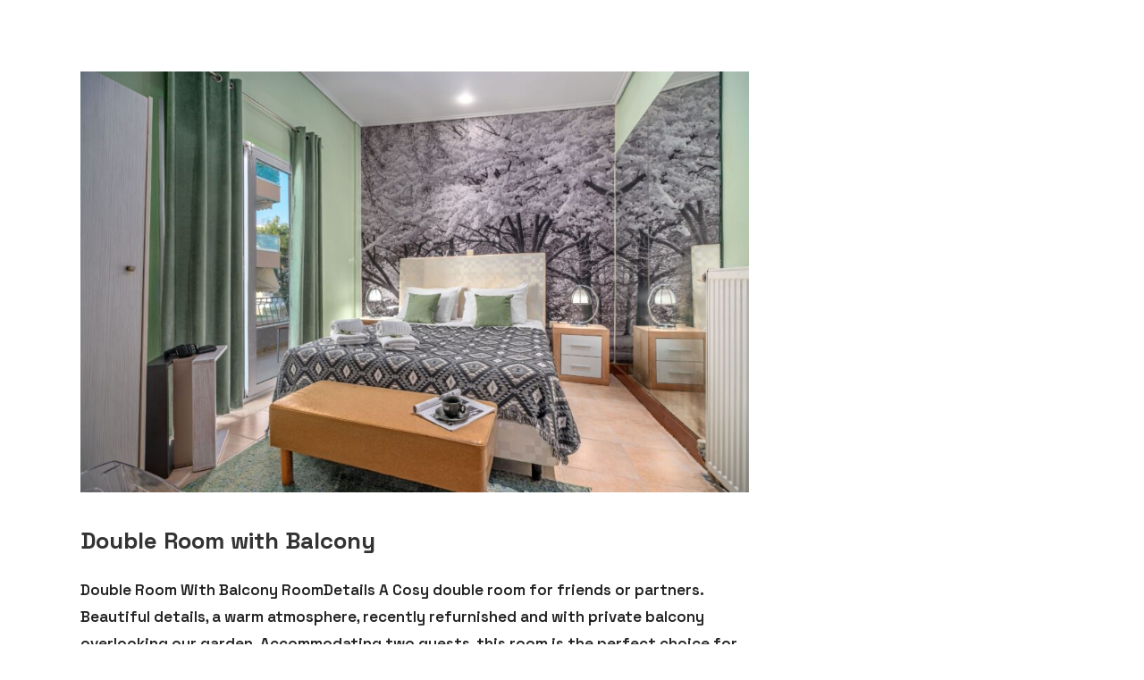

--- FILE ---
content_type: text/css
request_url: https://zenhotel.gr/wp-content/uploads/elementor/css/post-821.css?ver=1766136612
body_size: 990
content:
.elementor-821 .elementor-element.elementor-element-28e2933:not(.elementor-motion-effects-element-type-background), .elementor-821 .elementor-element.elementor-element-28e2933 > .elementor-motion-effects-container > .elementor-motion-effects-layer{background-color:#000000;}.elementor-821 .elementor-element.elementor-element-28e2933{transition:background 0.3s, border 0.3s, border-radius 0.3s, box-shadow 0.3s;}.elementor-821 .elementor-element.elementor-element-28e2933 > .elementor-background-overlay{transition:background 0.3s, border-radius 0.3s, opacity 0.3s;}.elementor-bc-flex-widget .elementor-821 .elementor-element.elementor-element-d8f6867.elementor-column .elementor-widget-wrap{align-items:flex-start;}.elementor-821 .elementor-element.elementor-element-d8f6867.elementor-column.elementor-element[data-element_type="column"] > .elementor-widget-wrap.elementor-element-populated{align-content:flex-start;align-items:flex-start;}.elementor-821 .elementor-element.elementor-element-d8f6867.elementor-column > .elementor-widget-wrap{justify-content:flex-start;}.elementor-821 .elementor-element.elementor-element-d8f6867 > .elementor-element-populated{margin:0px 0px 0px 0px;--e-column-margin-right:0px;--e-column-margin-left:0px;padding:0px 0px 0px 0px;}.elementor-821 .elementor-element.elementor-element-0cc3a98{width:auto;max-width:auto;}.elementor-821 .elementor-element.elementor-element-0cc3a98 > .elementor-widget-container{background-color:#000000;padding:30px 20px 30px 20px;}.elementor-821 .elementor-element.elementor-element-0cc3a98 img{width:65px;}.elementor-821 .elementor-element.elementor-element-6e75ed3.elementor-column > .elementor-widget-wrap{justify-content:center;}.elementor-821 .elementor-element.elementor-element-6e75ed3 > .elementor-element-populated{border-style:solid;border-width:0px 0px 0px 0px;border-color:#FFFFFF;padding:0px 0px 0px 0px;}.elementor-821 .elementor-element.elementor-element-80117aa > .elementor-container > .elementor-column > .elementor-widget-wrap{align-content:center;align-items:center;}.elementor-821 .elementor-element.elementor-element-80117aa{border-style:solid;border-width:0px 0px 1px 0px;border-color:#FFFFFF;padding:15px 0px 15px 0px;}.elementor-821 .elementor-element.elementor-element-230fdd3 > .elementor-element-populated{padding:0px 0px 0px 0px;}.elementor-821 .elementor-element.elementor-element-50a0c88 .tg_navigation_wrapper .nav > li > a{font-family:"Space Grotesk", Sans-serif;font-size:14px;font-weight:700;}.elementor-821 .elementor-element.elementor-element-50a0c88 .tg_navigation_wrapper .nav > li{margin:0px 30px 0px 0px;}.elementor-821 .elementor-element.elementor-element-50a0c88 .tg_navigation_wrapper .nav{text-align:left;}.elementor-821 .elementor-element.elementor-element-50a0c88 .tg_navigation_wrapper .nav > li > ul.sub-menu > li > a{font-family:"Space Grotesk", Sans-serif;font-size:14px;font-weight:600;}.elementor-821 .elementor-element.elementor-element-50a0c88 .tg_navigation_wrapper .nav li ul.sub-menu li{padding:3px 20px 3px 20px;}.elementor-821 .elementor-element.elementor-element-50a0c88 .tg_navigation_wrapper .nav li ul.sub-menu{text-align:left;border-radius:0px;background:#000000;}.elementor-821 .elementor-element.elementor-element-50a0c88 .tg_navigation_wrapper .nav li a{color:#FFFFFF;}.elementor-821 .elementor-element.elementor-element-50a0c88 .tg_navigation_wrapper .nav li a:hover{color:#D8D8D8;}.elementor-821 .elementor-element.elementor-element-50a0c88 .tg_navigation_wrapper .nav ul li a:before, .elementor-821 .elementor-element.elementor-element-50a0c88 .tg_navigation_wrapper div .nav li > a:before{background-color:#FFFFFF;}.elementor-821 .elementor-element.elementor-element-50a0c88 .tg_navigation_wrapper .nav > li.current-menu-item > a, .elementor-821 .elementor-element.elementor-element-50a0c88 .tg_navigation_wrapper .nav > li.current-menu-parent > a, .elementor-821 .elementor-element.elementor-element-50a0c88 .tg_navigation_wrapper .nav > li.current-menu-ancestor > a, .elementor-821 .elementor-element.elementor-element-50a0c88 .tg_navigation_wrapper .nav li ul:not(.sub-menu) li.current-menu-item a, .elementor-821 .elementor-element.elementor-element-50a0c88 .tg_navigation_wrapper .nav li.current-menu-parent  ul li.current-menu-item a{color:#FFFFFF;}.elementor-821 .elementor-element.elementor-element-50a0c88 .tg_navigation_wrapper .nav > li.current-menu-item > a:before, .elementor-821 .elementor-element.elementor-element-50a0c88 .tg_navigation_wrapper .nav > li.current-menu-parent > a:before, .elementor-821 .elementor-element.elementor-element-50a0c88 .tg_navigation_wrapper .nav > li.current-menu-ancestor > a:before, .elementor-821 .elementor-element.elementor-element-50a0c88 .tg_navigation_wrapper .nav li ul:not(.sub-menu) li.current-menu-item a:before, .elementor-821 .elementor-element.elementor-element-50a0c88 .tg_navigation_wrapper .nav li.current-menu-parent  ul li.current-menu-item a:before{background-color:#FFFFFF;}.elementor-821 .elementor-element.elementor-element-50a0c88 .tg_navigation_wrapper .nav li ul li a{color:#ffffff;}.elementor-821 .elementor-element.elementor-element-50a0c88 .tg_navigation_wrapper .nav li ul li a:hover{color:#ffffff;}.elementor-821 .elementor-element.elementor-element-50a0c88 .tg_navigation_wrapper .nav li ul li a:before, .elementor-821 .elementor-element.elementor-element-50a0c88 .tg_navigation_wrapper .nav li ul li > a:before{background-color:#ffffff;}.elementor-821 .elementor-element.elementor-element-50a0c88 .tg_navigation_wrapper .nav li ul > li.current-menu-item > a, .elementor-821 .elementor-element.elementor-element-50a0c88 .tg_navigation_wrapper .nav li ul > li.current-menu-parent > a, .elementor-821 .elementor-element.elementor-element-50a0c88 .tg_navigation_wrapper .nav li ul > li.current-menu-ancestor > a, .elementor-821 .elementor-element.elementor-element-50a0c88 .tg_navigation_wrapper .nav li ul li ul:not(.sub-menu) li.current-menu-item a, .elementor-821 .elementor-element.elementor-element-50a0c88 .tg_navigation_wrapper .nav li ul li.current-menu-parent  ul li.current-menu-item a, .elementor-821 .elementor-element.elementor-element-50a0c88 .tg_navigation_wrapper .nav li.current-menu-parent ul > li.current-menu-item > a{color:#ffffff;}.elementor-821 .elementor-element.elementor-element-50a0c88 .tg_navigation_wrapper .nav li ul > li.current-menu-item > a:before, .elementor-821 .elementor-element.elementor-element-50a0c88 .tg_navigation_wrapper .nav li ul > li.current-menu-parent > a:before, .elementor-821 .elementor-element.elementor-element-50a0c88 .tg_navigation_wrapper .nav li ul > li.current-menu-ancestor > a:before, .elementor-821 .elementor-element.elementor-element-50a0c88 .tg_navigation_wrapper .nav li ul li ul:not(.sub-menu) li.current-menu-item a:before, .elementor-821 .elementor-element.elementor-element-50a0c88 .tg_navigation_wrapper .nav li ul li.current-menu-parent  ul li.current-menu-item a:before{background-color:#ffffff;}.elementor-bc-flex-widget .elementor-821 .elementor-element.elementor-element-c58c04c.elementor-column .elementor-widget-wrap{align-items:center;}.elementor-821 .elementor-element.elementor-element-c58c04c.elementor-column.elementor-element[data-element_type="column"] > .elementor-widget-wrap.elementor-element-populated{align-content:center;align-items:center;}.elementor-821 .elementor-element.elementor-element-c58c04c.elementor-column > .elementor-widget-wrap{justify-content:flex-end;}.elementor-821 .elementor-element.elementor-element-c58c04c > .elementor-element-populated{padding:0px 0px 0px 0px;}.elementor-821 .elementor-element.elementor-element-4ed0d51 .elementor-button{background-color:#000000;font-family:"Space Grotesk", Sans-serif;font-size:13px;font-weight:600;text-transform:uppercase;fill:#FFFFFF;color:#FFFFFF;border-style:solid;border-width:1px 1px 1px 1px;border-color:#000000;border-radius:0px 0px 0px 0px;padding:15px 35px 15px 35px;}.elementor-821 .elementor-element.elementor-element-4ed0d51 .elementor-button:hover, .elementor-821 .elementor-element.elementor-element-4ed0d51 .elementor-button:focus{background-color:#02010100;color:#000000;}.elementor-821 .elementor-element.elementor-element-4ed0d51{width:auto;max-width:auto;}.elementor-821 .elementor-element.elementor-element-4ed0d51 .elementor-button:hover svg, .elementor-821 .elementor-element.elementor-element-4ed0d51 .elementor-button:focus svg{fill:#000000;}.elementor-821 .elementor-element.elementor-element-31cfcef{width:auto;max-width:auto;}.elementor-821 .elementor-element.elementor-element-31cfcef > .elementor-widget-container{margin:2px 0px 0px 30px;}.elementor-821 .elementor-element.elementor-element-31cfcef .elementor-icon-wrapper{text-align:center;}.elementor-821 .elementor-element.elementor-element-31cfcef.elementor-view-stacked .elementor-icon{background-color:#FFFFFF;}.elementor-821 .elementor-element.elementor-element-31cfcef.elementor-view-framed .elementor-icon, .elementor-821 .elementor-element.elementor-element-31cfcef.elementor-view-default .elementor-icon{color:#FFFFFF;border-color:#FFFFFF;}.elementor-821 .elementor-element.elementor-element-31cfcef.elementor-view-framed .elementor-icon, .elementor-821 .elementor-element.elementor-element-31cfcef.elementor-view-default .elementor-icon svg{fill:#FFFFFF;}.elementor-821 .elementor-element.elementor-element-31cfcef .elementor-icon{font-size:18px;}.elementor-821 .elementor-element.elementor-element-31cfcef .elementor-icon svg{height:18px;}@media(max-width:1024px){.elementor-821 .elementor-element.elementor-element-c58c04c > .elementor-element-populated{padding:0px 20px 0px 0px;}.elementor-821 .elementor-element.elementor-element-31cfcef > .elementor-widget-container{margin:5px 0px 0px 0px;}}@media(min-width:768px){.elementor-821 .elementor-element.elementor-element-d8f6867{width:15%;}.elementor-821 .elementor-element.elementor-element-6e75ed3{width:85%;}.elementor-821 .elementor-element.elementor-element-230fdd3{width:65%;}.elementor-821 .elementor-element.elementor-element-c58c04c{width:35%;}}@media(max-width:1024px) and (min-width:768px){.elementor-821 .elementor-element.elementor-element-d8f6867{width:20%;}.elementor-821 .elementor-element.elementor-element-6e75ed3{width:80%;}}@media(max-width:767px){.elementor-821 .elementor-element.elementor-element-d8f6867{width:40%;}.elementor-821 .elementor-element.elementor-element-6e75ed3{width:60%;}}

--- FILE ---
content_type: text/css
request_url: https://zenhotel.gr/wp-content/uploads/elementor/css/post-76.css?ver=1766137927
body_size: 756
content:
.elementor-76 .elementor-element.elementor-element-b8d2493:not(.elementor-motion-effects-element-type-background), .elementor-76 .elementor-element.elementor-element-b8d2493 > .elementor-motion-effects-container > .elementor-motion-effects-layer{background-color:#000000;}.elementor-76 .elementor-element.elementor-element-b8d2493{transition:background 0.3s, border 0.3s, border-radius 0.3s, box-shadow 0.3s;padding:80px 0px 60px 0px;}.elementor-76 .elementor-element.elementor-element-b8d2493 > .elementor-background-overlay{transition:background 0.3s, border-radius 0.3s, opacity 0.3s;}.elementor-76 .elementor-element.elementor-element-54c6fda.elementor-column > .elementor-widget-wrap{justify-content:flex-start;}.elementor-76 .elementor-element.elementor-element-54c6fda > .elementor-element-populated{padding:0px 0px 0px 0px;}.elementor-76 .elementor-element.elementor-element-358893b > .elementor-element-populated{padding:0px 0px 0px 0px;}.elementor-76 .elementor-element.elementor-element-87ba964 .elementor-icon-list-items:not(.elementor-inline-items) .elementor-icon-list-item:not(:last-child){padding-block-end:calc(20px/2);}.elementor-76 .elementor-element.elementor-element-87ba964 .elementor-icon-list-items:not(.elementor-inline-items) .elementor-icon-list-item:not(:first-child){margin-block-start:calc(20px/2);}.elementor-76 .elementor-element.elementor-element-87ba964 .elementor-icon-list-items.elementor-inline-items .elementor-icon-list-item{margin-inline:calc(20px/2);}.elementor-76 .elementor-element.elementor-element-87ba964 .elementor-icon-list-items.elementor-inline-items{margin-inline:calc(-20px/2);}.elementor-76 .elementor-element.elementor-element-87ba964 .elementor-icon-list-items.elementor-inline-items .elementor-icon-list-item:after{inset-inline-end:calc(-20px/2);}.elementor-76 .elementor-element.elementor-element-87ba964 .elementor-icon-list-icon i{transition:color 0.3s;}.elementor-76 .elementor-element.elementor-element-87ba964 .elementor-icon-list-icon svg{transition:fill 0.3s;}.elementor-76 .elementor-element.elementor-element-87ba964{--e-icon-list-icon-size:14px;--icon-vertical-offset:0px;}.elementor-76 .elementor-element.elementor-element-87ba964 .elementor-icon-list-item > .elementor-icon-list-text, .elementor-76 .elementor-element.elementor-element-87ba964 .elementor-icon-list-item > a{font-size:15px;}.elementor-76 .elementor-element.elementor-element-87ba964 .elementor-icon-list-text{color:#FFFFFF;transition:color 0.3s;}.elementor-76 .elementor-element.elementor-element-a2694cd > .elementor-element-populated{padding:0px 0px 0px 0px;}.elementor-76 .elementor-element.elementor-element-82ef025 .elementor-icon-list-items:not(.elementor-inline-items) .elementor-icon-list-item:not(:last-child){padding-block-end:calc(20px/2);}.elementor-76 .elementor-element.elementor-element-82ef025 .elementor-icon-list-items:not(.elementor-inline-items) .elementor-icon-list-item:not(:first-child){margin-block-start:calc(20px/2);}.elementor-76 .elementor-element.elementor-element-82ef025 .elementor-icon-list-items.elementor-inline-items .elementor-icon-list-item{margin-inline:calc(20px/2);}.elementor-76 .elementor-element.elementor-element-82ef025 .elementor-icon-list-items.elementor-inline-items{margin-inline:calc(-20px/2);}.elementor-76 .elementor-element.elementor-element-82ef025 .elementor-icon-list-items.elementor-inline-items .elementor-icon-list-item:after{inset-inline-end:calc(-20px/2);}.elementor-76 .elementor-element.elementor-element-82ef025 .elementor-icon-list-icon i{transition:color 0.3s;}.elementor-76 .elementor-element.elementor-element-82ef025 .elementor-icon-list-icon svg{transition:fill 0.3s;}.elementor-76 .elementor-element.elementor-element-82ef025{--e-icon-list-icon-size:14px;--icon-vertical-offset:0px;}.elementor-76 .elementor-element.elementor-element-82ef025 .elementor-icon-list-item > .elementor-icon-list-text, .elementor-76 .elementor-element.elementor-element-82ef025 .elementor-icon-list-item > a{font-size:15px;}.elementor-76 .elementor-element.elementor-element-82ef025 .elementor-icon-list-text{color:#FFFFFF;transition:color 0.3s;}.elementor-76 .elementor-element.elementor-element-14d53d0 > .elementor-element-populated{padding:0px 0px 0px 0px;}.elementor-76 .elementor-element.elementor-element-9485f6f{font-size:15px;color:#FFFFFF;}.elementor-76 .elementor-element.elementor-element-1fe7a06 .elementor-button{background-color:#000000;font-family:"Space Grotesk", Sans-serif;font-size:13px;font-weight:600;text-transform:uppercase;fill:#FFFFFF;color:#FFFFFF;border-style:solid;border-width:1px 1px 1px 1px;border-color:#FFFFFF;border-radius:0px 0px 0px 0px;padding:15px 35px 15px 35px;}.elementor-76 .elementor-element.elementor-element-1fe7a06 .elementor-button:hover, .elementor-76 .elementor-element.elementor-element-1fe7a06 .elementor-button:focus{background-color:#02010100;color:#FFFFFF;border-color:#FFFFFF;}.elementor-76 .elementor-element.elementor-element-1fe7a06{width:auto;max-width:auto;}.elementor-76 .elementor-element.elementor-element-1fe7a06 > .elementor-widget-container{margin:0px 0px 0px 0px;}.elementor-76 .elementor-element.elementor-element-1fe7a06 .elementor-button:hover svg, .elementor-76 .elementor-element.elementor-element-1fe7a06 .elementor-button:focus svg{fill:#FFFFFF;}.elementor-76 .elementor-element.elementor-element-8a448fd:not(.elementor-motion-effects-element-type-background), .elementor-76 .elementor-element.elementor-element-8a448fd > .elementor-motion-effects-container > .elementor-motion-effects-layer{background-color:#000000;}.elementor-76 .elementor-element.elementor-element-8a448fd{border-style:solid;border-width:1px 0px 0px 0px;border-color:#FFFFFF33;transition:background 0.3s, border 0.3s, border-radius 0.3s, box-shadow 0.3s;padding:20px 0px 20px 0px;}.elementor-76 .elementor-element.elementor-element-8a448fd > .elementor-background-overlay{transition:background 0.3s, border-radius 0.3s, opacity 0.3s;}.elementor-76 .elementor-element.elementor-element-86537bc > .elementor-element-populated{padding:0px 0px 0px 0px;}.elementor-76 .elementor-element.elementor-element-0c41119{font-size:15px;color:#FFFFFF;}@media(min-width:768px){.elementor-76 .elementor-element.elementor-element-54c6fda{width:30%;}.elementor-76 .elementor-element.elementor-element-358893b{width:20%;}.elementor-76 .elementor-element.elementor-element-a2694cd{width:20%;}.elementor-76 .elementor-element.elementor-element-14d53d0{width:30%;}}@media(max-width:1024px) and (min-width:768px){.elementor-76 .elementor-element.elementor-element-54c6fda{width:50%;}.elementor-76 .elementor-element.elementor-element-358893b{width:50%;}.elementor-76 .elementor-element.elementor-element-a2694cd{width:50%;}.elementor-76 .elementor-element.elementor-element-14d53d0{width:50%;}}@media(max-width:1024px){.elementor-76 .elementor-element.elementor-element-b8d2493{padding:60px 30px 40px 30px;}.elementor-76 .elementor-element.elementor-element-8a448fd{padding:20px 30px 20px 30px;}}@media(max-width:767px){.elementor-76 .elementor-element.elementor-element-54c6fda{width:50%;}.elementor-76 .elementor-element.elementor-element-54c6fda > .elementor-element-populated{padding:0px 0px 0px 0px;}.elementor-76 .elementor-element.elementor-element-358893b{width:50%;}.elementor-76 .elementor-element.elementor-element-358893b > .elementor-element-populated{padding:20px 0px 20px 20px;}.elementor-76 .elementor-element.elementor-element-a2694cd{width:50%;}.elementor-76 .elementor-element.elementor-element-a2694cd > .elementor-element-populated{padding:20px 0px 20px 0px;}.elementor-76 .elementor-element.elementor-element-14d53d0{width:50%;}.elementor-76 .elementor-element.elementor-element-14d53d0 > .elementor-element-populated{padding:20px 0px 0px 0px;}.elementor-76 .elementor-element.elementor-element-0c41119{text-align:center;}}

--- FILE ---
content_type: text/css
request_url: https://zenhotel.gr/wp-content/plugins/hoteller-elementor/assets/css/hoteller-elementor-responsive.css?ver=6.9
body_size: 2033
content:
/* 
#Tablet (Landscape)
================================================== 
*/

@media only screen and (min-width: 960px) and (max-width: 1099px)
{
	.elementor-section.elementor-section-height-full
	{
		height: auto !important;
		min-height: 100vh;
		padding: 100px 0 100px 0;
	}
	
	.elementor-section.elementor-section-height-full > .elementor-container
	{
		height: 100vh;
	}
	
	.blog-posts-grid .post_img_hover
	{
		min-height: 130px;
	}
	
	.blog-posts-classic .post_img_hover
	{
		min-height: 315px;
	}
	
	.blog-posts-list .post_img_hover
	{
		min-height: 250px;
	}
	
	.blog-posts-list_circle .post_img_hover
	{
		min-height: 190px;
	}
	
	.type-post.blog-posts-grid_no_space .post_wrapper .post_content_wrapper .post_header,
	.type-post.blog-posts-metro_no_space .post_wrapper .post_content_wrapper .post_header
	{
		transform: none;
	}
	
	.slider_parallax_wrapper .slide .image
	{
		max-width: none !important;
		width: auto !important;
		min-width: 100%; 
	}
	
	.slider_parallax_wrapper
	{
		height: 100vh !important;
		overflow: hidden;
	}
	
	.tg_mouse_driven_vertical_carousel_wrapper .u-media-wrapper .carousel__header
	{
		left: 40px;
	}
	
	.tg_mouse_driven_vertical_carousel_wrapper .u-media-wrapper .c-mouse-vertical-carousel__list
	{
		top: 0;
		overflow: scroll;
		max-height: 100%;
	}
	
	.elementor-section-stretched.elementor-section-boxed
	{
		padding-left: 30px !important;
		padding-right: 30px !important;
	}
}

/* 
#Tablet (Portrait)
================================================== 
*/

@media only screen and (min-width: 768px) and (max-width: 960px) {
	h1.elementor-heading-title
	{
		font-size: 44px;
	}
	
	h2.elementor-heading-title
	{
		font-size: 32px;
	}
	
	h3.elementor-heading-title
	{
		font-size: 26px;
	}
	
	.gallery_grid_content_wrapper.album_grid .tg_five_cols h3.tilter__title
	{
		font-size: 18px;
	}
	
	.gallery_grid_content_wrapper.album_grid .tg_five_cols .tilter__caption
	{
		padding: 1em;
	}
	
	.gallery_grid_content_wrapper.album_grid .tg_five_cols .tilter__description
	{
		display: none;
	}
	
	.gallery_grid_content_wrapper.album_grid .tg_three_cols .tilter__caption
	{
		padding: 1.8em;
	}
	
	.gallery_grid_content_wrapper.album_grid .tg_four_cols .tilter__caption
	{
		padding: 1.5em;
	}
	
	.gallery_grid_content_wrapper.album_grid .tg_four_cols h3.tilter__title
	{
		font-size: 18px !important;
	}
	
	.gallery_grid_content_wrapper.album_grid .tilter--6 .tilter__deco--lines
	{
		top: -10px;
		left: -10px;
	}
	
	body.tg_password_protected #page_content_wrapper .inner .inner_wrapper
	{
		width: 70%;
	}
	
	body.tg_password_protected #page_content_wrapper .inner .inner_wrapper .sidebar_content
	{
		padding: 40px;
	}
	
	.elementor-section.elementor-section-height-full
	{
		height: auto !important;
		min-height: 100vh;
		padding: 100px 0 100px 0;
	}
	
	.type-post.blog-posts-grid_no_space, .type-post.blog-posts-metro_no_space
	{
		width: 50%;
	}
	
	.blog-posts-grid .post_img_hover
	{
		min-height: 120px;
	}
	
	.post_img_hover .post_type_icon
	{
		bottom: -20px;
		right: 0px;
	}
	
	.type-post.blog-posts-metro_no_space.large_grid
	{
		width: 100%;
	}
	
	.type-post.blog-posts-grid_no_space, .type-post.blog-posts-metro_no_space
	{
		width: 50%;
	}
	
	.post_metro_right_wrapper .blog-posts-metro
	{
		width: 100%;
	}
	
	.post_metro_left_wrapper .post_header h5
	{
		font-size: 28px;
	}
	
	.blog-posts-classic .post_img_hover
	{
		min-height: 280px;
	}
	
	.blog-posts-list .post_img_hover
	{
		min-height: 180px;
	}
	
	.blog-posts-list_circle .post_img_hover
	{
		min-height: 140px;
	}
	
	.tg_horizontal_slider_content
	{
		padding: 0 !important;
	}
	
	.tg_horizontal_slider_wrapper .flickity-prev-next-button.previous
	{
		left: -40px;
	}
	
	.tg_horizontal_slider_bg_two_cols
	{
		width: calc(50% - 10px);
	}
	
	.tg_horizontal_slider_bg_two_rows
	{
		margin-bottom: 20px;
		height: calc(50% - 10px);
	}
	
	.swiper-container:hover .swiper-button-next.hover
	{
		right: 20px;
	}
	
	.swiper-container:hover .swiper-button-prev.hover
	{
		left: 20px;
	}
	
	.slider_zoom_wrapper
	{
		max-height: 700px;
	}
	
	.distortion_grid_wrapper 
	{
		grid-template-columns: repeat(1,80vmax);
	}
	
	.distortion_grid_item 
	{
		height: 80vmax;
		width: 100%;
	}
	
	.tg_horizontal_slider_wrapper .tg_horizontal_slider_content .tg_horizontal_slider_content_wrap .tg_horizontal_slider_content_cell
	{
		padding-left: 30px;
	}
	
	.elementor-section.elementor-section-height-full > .elementor-container
	{
		height: 100vh;
	}
	
	.slider_parallax_wrapper .slide .image
	{
		height: 100% !important;
	}
	
	.tg_mouse_driven_vertical_carousel_wrapper .u-media-wrapper .carousel__header
	{
		left: 30px;
	}
	
	.tg_mouse_driven_vertical_carousel_wrapper .u-media-wrapper .c-mouse-vertical-carousel__list
	{
		top: 0;
		overflow: scroll;
		max-height: 100%;
	}
	
	.tg_flip_box_wrapper.square-flip .square-container2
    {
	    padding: 20px;
    }
    
    .elementor-section-stretched.elementor-section-boxed
	{
		padding-left: 30px !important;
		padding-right: 30px !important;
	}
	
	/*
		Begin CSS for hoteller-accommodation-carousel
	*/
	
	.accommodation-carousel-wrapper .accommodation-carousel-title h3 {
		font-size: 26px;
	}
	
	.accommodation-carousel-wrapper .accommodation-carousel-price {
		float: right;
		width: 30%;
		text-align: right;
		margin-top: 0px;
	}
	
	.accommodation-carousel-wrapper .accommodation-carousel-price .mphb-price {
		display: block;
		font-size: 30px;
		line-height: 1;
	}
	
	.accommodation-carousel-wrapper .accommodation-carousel-price .mphb-price-period {
		display: none;
	}
	
	.accommodation-carousel-wrapper .owl-carousel .owl-dots {
		margin-top: 0;
	}
	
	/*
		End CSS for hoteller-accommodation-carousel
	*/
}

/*  
#Mobile (Portrait)
================================================== 
*/

@media only screen and (max-width: 767px) {
	.header_client_wrapper
	{
		display: none;
	}
	
	#logo_right_wrapper
	{
		margin-top: 7px;
	}
	
	.swiper-container:hover .swiper-button-next.hover
	{
		right: 20px;
	}
	
	.swiper-container:hover .swiper-button-prev.hover
	{
		left: 20px;
	}
	
	.tg_parallax_slide_content_title h2
	{
		font-size: 40px;
	}
	
	.tg_parallax_slide_content_subtitle
	{
		font-size: 16px;
	}
	
	.tg_horizontal_slider_content
	{
		padding: 0 !important;
	}
	
	.tg_horizontal_slider_wrapper .flickity-prev-next-button.previous
	{
		left: -40px;
	}
	
	.tg_horizontal_slider_bg_two_cols
	{
		width: calc(50% - 10px);
	}
	
	.tg_horizontal_slider_bg_two_rows
	{
		margin-bottom: 20px;
		height: calc(50% - 10px);
	}
	
	.tg_horizontal_slider_bg_two_cols
	{
		width: 100% !important;
	}
	
	.flickity-prev-next-button
	{
		display: none;
	}
	
	#footer_menu
	{
		text-align: center;
	}
	
	#footer_menu li
	{
		float: none;
		display: inline-block;
	}
	
	#copyright
	{
		text-align: center;
	}
	
	.gallery_grid_content_wrapper .tg_two_cols,
	.gallery_grid_content_wrapper .tg_two_cols.last,
	.gallery_grid_content_wrapper .tg_three_cols,
	.gallery_grid_content_wrapper .tg_three_cols.last,
	.gallery_grid_content_wrapper .tg_four_cols,
	.gallery_grid_content_wrapper .tg_four_cols.last,
	.gallery_grid_content_wrapper .tg_five_cols,
	.gallery_grid_content_wrapper .tg_five_cols.last,
	.gallery_grid_content_wrapper.has_no_space .tg_two_cols,
	.gallery_grid_content_wrapper.has_no_space .tg_three_cols,
	.gallery_grid_content_wrapper.has_no_space .tg_four_cols,
	.gallery_grid_content_wrapper.has_no_space .tg_five_cols,
	.service-grid-content-wrapper .tg_two_cols,
	.service-grid-content-wrapper .tg_two_cols.last,
	.service-grid-content-wrapper .tg_three_cols,
	.service-grid-content-wrapper .tg_three_cols.last,
	.service-grid-content-wrapper .tg_four_cols,
	.service-grid-content-wrapper .tg_four_cols.last,
	.service-grid-content-wrapper .tg_five_cols,
	.service-grid-content-wrapper .tg_five_cols.last
	{
		width: 100%;
		margin-right: 0;
	}
	
	.service-grid-content-wrapper .tg_two_cols,
	.service-grid-content-wrapper .tg_two_cols.last,
	.service-grid-content-wrapper .tg_three_cols,
	.service-grid-content-wrapper .tg_three_cols.last,
	.service-grid-content-wrapper .tg_four_cols,
	.service-grid-content-wrapper .tg_four_cols.last,
	.service-grid-content-wrapper .tg_five_cols,
	.service-grid-content-wrapper .tg_five_cols.last 
	{
		margin-bottom: 40px;
	}
	
	#page_content_wrapper .inner .sidebar_content.full_width .tg_horizontal_gallery_cell img
	{
		max-height: 300px !important;
	}
	
	body.tg_password_protected #page_content_wrapper .inner .inner_wrapper .sidebar_content
	{
		padding: 30px;
	}
	
	body.tg_password_protected #page_content_wrapper .inner .inner_wrapper
	{
		width: 85%;
		max-width: 320px;
	}
	
	input[type=text], input[type=password], input[type=email], input[type=url], input[type=date], input[type=tel], input.wpcf7-text, .woocommerce table.cart td.actions .coupon .input-text, .woocommerce-page table.cart td.actions .coupon .input-text, .woocommerce #content table.cart td.actions .coupon .input-text, .woocommerce-page #content table.cart td.actions .coupon .input-text
	{
		max-width: 100%;
	}
	
	body.tg_password_protected #wrapper
	{
		width: 100%;
	}
	
	body.elementor-fullscreen .elementor-column-gap-default>.elementor-row>.elementor-column>.elementor-element-populated
	{
		padding: 0 !important;
	}
	
	.elementor-section.elementor-section-height-full
	{
		height: auto !important;
		min-height: 100vh;
		padding: 100px 0 100px 0;
	}
	
	.width_one_third
	{
		width: 100%;
	}
	
	.type-post.blog-posts-grid_no_space,
	.type-post.blog-posts-metro_no_space
	{
		width: 100%;
	}
	
	.type-post.blog-posts-grid
	{
		width: 100%;
	}
	
	.type-post.blog-posts-masonry
	{
		width: 100%;
	}
	
	.type-post.blog-posts-metro_no_space.large_grid
	{
		width: 100%;
	}
	
	.type-post.blog-posts-metro_no_space.large_grid .post_header h5
	{
		font-size: 20px;
	}
	
	.post_metro_left_wrapper, .post_metro_right_wrapper,
	.post_metro_right_wrapper .blog-posts-metro
	{
		width: 100%;
	}
	
	.post_metro_left_wrapper .post_header h5
	{
		font-size: 20px;
	}
	
	.post_content_wrapper
	{
		padding-bottom: 30px;
	}
	
	.blog-posts-list .post_img_hover
	{
		min-height: 150px;
	}
	
	.blog-posts-list_circle .post_img_hover
	{
		min-height: 100px;
	}
	
	.distortion_grid_wrapper 
	{
		grid-template-columns: repeat(1,80vmax);
	}
	
	.distortion_grid_item 
	{
		height: 80vmax;
		width: 100%;
	}
	
	.timeline_wrapper .timeline_entry
	{
		width: calc(50% - 10px);
	}
	
	.timeline_wrapper .timeline_entry .timeline_title:before,
	.timeline_wrapper .timeline_entry:nth-child(2n) .timeline_title:before
	{
		right: -36px;
	}
	
	.tg_slider_property_clip_wrapper.intro .content
	{
		padding: 3rem 3rem 3rem 3rem;
	}
	
	#page_content_wrapper .inner .sidebar_content.full_width .slider_parallax_wrapper .slide .image
	{
		height: 100% !important;
		width: auto !important;
		max-width: none !important;
	}
	
	.elementor-widget-shortcode .mphb_sc_search-check-in-date,
	.elementor-widget-shortcode .mphb_sc_search-check-out-date,
	.elementor-widget-shortcode .mphb_sc_search-adults,
	.elementor-widget-shortcode .mphb_sc_search-children,
	.elementor-widget-shortcode .mphb_sc_search-submit-button-wrapper
	{
		width: 100%;
		padding-right: 0;
		margin: 10px 0 10px 0;
	}
	
	.elementor-section.elementor-section-height-full > .elementor-container
	{
		height: 100vh;
	}
	
	.elementor-widget-shortcode .mphb_sc_search-check-in-date,
	.elementor-widget-shortcode .mphb_sc_search-check-out-date,
	.elementor-widget-shortcode .mphb_sc_search-adults,
	.elementor-widget-shortcode .mphb_sc_search-children,
	.elementor-widget-shortcode .mphb_sc_search-submit-button-wrapper,
	.elementor-widget-hoteller-availability-search .mphb_sc_search-check-in-date,
	.elementor-widget-hoteller-availability-search .mphb_sc_search-check-out-date,
	.elementor-widget-hoteller-availability-search .mphb_sc_search-adults,
	.elementor-widget-hoteller-availability-search .mphb_sc_search-children,
	.elementor-widget-hoteller-availability-search .mphb_sc_search-submit-button-wrapper,
	.elementor-widget-hoteller-availability-search .mphb-check-in-date-wrapper,
	.elementor-widget-hoteller-availability-search .mphb-check-out-date-wrapper,
	.elementor-widget-hoteller-availability-search .mphb-adults-wrapper,
	.elementor-widget-hoteller-availability-search .mphb-children-wrapper,
	.elementor-widget-hoteller-availability-search .mphb-reserve-btn-wrapper
	{
		width: calc(50% - 5px);
		box-sizing: border-box;
		padding-right: 10px;
		padding-top: 0 !important;
		padding-bottom: 10px !important;
		display: inline-block;
	}
	
	.elementor-widget-hoteller-availability-search .mphb_sc_search-submit-button-wrapper,
	.elementor-widget-hoteller-availability-search .mphb-reserve-btn-wrapper
	{
		margin-top: 10px;
	}
	
	.tg_mouse_driven_vertical_carousel_wrapper .u-media-wrapper .carousel__header
	{
		display: none;
	}
	
	.tg_mouse_driven_vertical_carousel_wrapper .u-media-wrapper .c-mouse-vertical-carousel__list-item a
	{
		padding-left: 20px;
		padding-right: 20px;
	}
	
	.tg_mouse_driven_vertical_carousel_wrapper .u-media-wrapper .carousel__header
	{
		left: 20px;
	}
	
	.tg_mouse_driven_vertical_carousel_wrapper .u-media-wrapper .c-mouse-vertical-carousel__list
	{
		top: 0;
		overflow: scroll;
		max-height: 100%;
	}
	
	.tg_flip_box_wrapper.square-flip .square-container2
    {
	    padding: 20px;
    }
    
    .tg_fadeup_slider_wrapper li .content
    {
	    height: auto;
    }
    
    .elementor-widget-shortcode .mphb_sc_search-check-in-date, .elementor-widget-shortcode .mphb_sc_search-check-out-date, .elementor-widget-shortcode .mphb_sc_search-adults, .elementor-widget-shortcode .mphb_sc_search-children, .elementor-widget-shortcode .mphb_sc_search-submit-button-wrapper
	{
		width: 100% !important;
	}
	
	.availability_search_wrapper .mphb_sc_search-wrapper .mphb_sc_search-adults:after, .availability_search_wrapper .mphb_sc_search-wrapper .mphb_sc_search-children:after
	{
		bottom: 20px;
	}
	
	/*
		Begin CSS for hoteller-accommodation-carousel
	*/
	
	.accommodation-carousel-wrapper .accommodation-carousel-title h3 {
		font-size: 24px;
	}
	
	.accommodation-carousel-wrapper .accommodation-carousel-price {
		float: right;
		width: 30%;
		text-align: right;
		margin-top: 0px;
	}
	
	.accommodation-carousel-wrapper .accommodation-carousel-price .mphb-price {
		display: block;
		font-size: 26px;
		line-height: 1;
	}
	
	.accommodation-carousel-wrapper .accommodation-carousel-price .mphb-price-period {
		display: none;
	}
	
	.accommodation-carousel-wrapper .owl-carousel .owl-dots {
		margin-top: 0;
	}
	
	/*
		End CSS for hoteller-accommodation-carousel
	*/
	
	.mobile-static,
	.mobile-static .elementor-widget-container {
		position: relative !important;
		top: 0 !important;
		left: 0 !important;
		transform: translate(0px, 0px) !important;
	}
	
	.mphb-reserve-rooms-details .mphb-children-chooser {
		margin-left: 0;
	}
	
	.elementor-widget-shortcode .mphb_sc_search-submit-button-wrapper,
	.elementor-widget-hoteller-availability-search  .mphb_sc_search-submit-button-wrapper
	{
	  	width: 100%;
	}
}

/* 
#Mobile (Landscape)
================================================== 
*/

@media only screen and (min-width: 480px) and (max-width: 767px) {
	
}